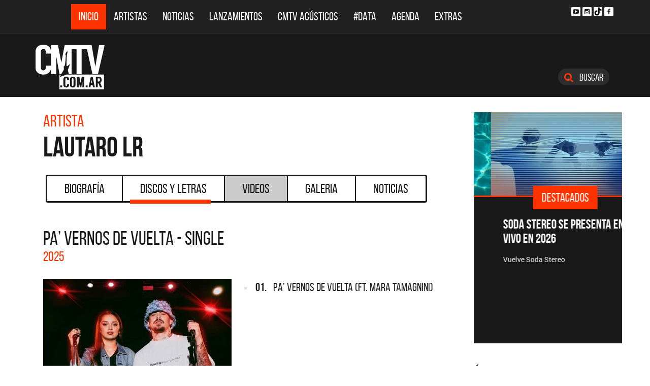

--- FILE ---
content_type: text/html; charset=ISO-8859-1
request_url: https://cmtv.com.ar/discos_letras/show.php?bnid=2829&banda=Lautaro_LR
body_size: 66707
content:
<!DOCTYPE html>
<html lang="es">
<head>
  
<title>CMTV - PA’ VERNOS DE VUELTA - SINGLE de Lautaro LR</title>
<!--META DATA-->
<meta charset="ISO-8859-1">
<meta name="viewport" content="width=device-width, initial-scale=1, maximum-scale=5" />
<meta name="description" content='CMTV - Discografía actualizada de Lautaro LR'>
<meta name="author" content="CMTV">
<meta name="web_author" content="CMTV">
<meta name="Robots" content="all">
<meta name="copyright" content="2015" />
<meta name="robots" content="index, follow, max-image-preview:large">
<meta name="revisit-after" content="1 days" />
<meta name="theme-color" content="#a1a1a1"/>
<meta property="fb:pages" content="466025356756539" />


<!-- Google tag (gtag.js) -->
<script async src="https://www.googletagmanager.com/gtag/js?id=G-NBX9V9F7E2"></script>
<script>
  window.dataLayer = window.dataLayer || [];
  function gtag(){dataLayer.push(arguments);}
  gtag('js', new Date());

  gtag('config', 'G-NBX9V9F7E2');
</script>
<!-- end google new -->


<!--OPEN GRAPH PROTOCOL-->
<meta property="og:title" content="CMTV - PA’ VERNOS DE VUELTA - SINGLE de Lautaro LR" />
<meta property="og:description" content='CMTV - Discografía actualizada de Lautaro LR' />

<meta property="og:url" content="https://www.cmtv.com.ar/discos_letras/show.php?bnid=2829&banda=Lautaro_LR" />
<meta property="og:locale" content="es_ES" />
<meta property="og:type" content="article" />
<meta property="og:site_name" content="CMTV" />
<meta property="og:image" content="//www.cmtv.com.ar/tapas-cd/0889682001750368056.webp" />
<meta property="og:image:secure_url" content="//www.cmtv.com.ar/tapas-cd/0889682001750368056.webp" />
<meta property="og:image:type" content="image/jpeg" />
<meta property="og:image:width" content="520" />
<meta property="og:image:height" content="445" />

<link rel="canonical" href="https://www.cmtv.com.ar/discos_letras/show.php?bnid=2829&banda=Lautaro_LR" />




<!--FAVICON-->
<link rel="icon" type="image/png" href="/images/favicon.png">

<!-- CSS principal (crítico) -->
<link rel="stylesheet" href="/css/app.min.css?v=4.2">


<!-- Font Awesome (no crítico) -->
<link rel="preload" href="/bower_components/font-awesome/css/font-awesome.min.css?v=4" as="style"
      onload="this.onload=null;this.rel='stylesheet'">
<noscript><link rel="stylesheet" href="/bower_components/font-awesome/css/font-awesome.min.css?v=4"></noscript>

<!-- Preload fuentes (ok) -->
<link rel="preload" as="font" type="font/woff2" href="/fonts/bebasneue_regular-webfont.woff2" crossorigin>
<link rel="preload" as="font" type="font/woff2" href="/fonts/bebasneue_bold-webfont.woff2" crossorigin>

<link rel="preconnect" href="https://s.e-planning.net">
<link rel="preconnect" href="https://ads.e-planning.net">

<link rel="dns-prefetch" href="https://googleads.g.doubleclick.net">
<link rel="dns-prefetch" href="https://pagead2.googlesyndication.com">
</head>

<body>
<!-- E-planning_Ajax.php -->
<!-- discos_letras/show.php -->	<!-- E-planning Ajax 24/03/2023 -->
	<script language="JavaScript" type="text/javascript">
	<!--
	var eplDoc = document, eplLL = false, eS1 = 'us.img.e-planning.net', eplArgs = { iIF:1,sV: schemeLocal() + "://ads.e-planning.net/" ,vV:"4",sI:"93c0",sec:"DiscosyLetras_Artistas",eIs:["DL1","DL2","Discografia_Homeinferior"]};
	function eplCheckStart() {
		if (document.epl) {
			var e = document.epl;
			if (e.eplReady()) return true;
			e.eplInit(eplArgs);
			if (eplArgs.custom) {
				for (var s in eplArgs.custom) {
					e.setCustomAdShow(s, eplArgs.custom[s]);
				}
			}
			return e.eplReady();
		} else if (!eplLL) {
			var epl41Script = document.createElement('SCRIPT'); epl41Script.async = true;
			epl41Script.src = schemeLocal() + '://' + eS1 + '/layers/epl-41.js';
			document.head.appendChild(epl41Script);
			eplLL = true;
		}
		return false;
	}
	eplCheckStart();
	function eplSetAdM(eID,custF) {
		if (eplCheckStart()) {
			if (custF) { document.epl.setCustomAdShow(eID,eplArgs.custom[eID]); }
			document.epl.showSpace(eID);
		} else {
			setTimeout(eplSetAdM.bind(null, eID, custF), 250);
		}
	}
	function eplAD4M(eID,custF) {
		document.write('<div id="eplAdDiv'+eID+'"></div>');
		if (custF) {
		    if (!eplArgs.custom) { eplArgs.custom = {}; }
		    eplArgs.custom[eID] = custF;
		}
		eplSetAdM(eID, custF?true:false);
	}
	function schemeLocal() {
		protocol = document.location.protocol || window.top.location.protocol;
		if (protocol) {
			return protocol.indexOf('https') !== -1 ? 'https' : 'http';
		}
	}
	//-->
	</script>
	<!-- End E-planning Ajax 24/03/2023 -->
  <!--INICIO MENU DE NAVEGACIÃ"N-->
  <header class="navegacion ">
  <nav class="navbar navbar-default navegacion-principal">
    <div class="container">
      <div class="navbar-header">
        <button type="button" class="navbar-toggle collapsed" data-toggle="collapse" data-target="#bs-example-navbar-collapse-1" aria-expanded="false">
          <span class="sr-only">Toggle navigation</span>
          <span class="icon-bar"></span>
          <span class="icon-bar"></span>
          <span class="icon-bar"></span>
        </button>
	<a href="#" id="abrir-buscador-mobile" class="hidden-sm hidden-md hidden-lg fa fa-search btn-danger buscamobile"></a>
        <a class="navbar-brand hidden-xs hidden-sm" href="/" title="CMTV"><img src="/images/logo_cmtv.svg" height="35" width="55" alt="CMTV.com.ar"  style="margin-top: 10px;"/></a>
        <a class="navbar-mobile hidden-sm hidden-md hidden-lg" href="/" title="CMTV"><img src="/images/logo_cmtv.svg" height="55" width="55" alt="CMTV.com.ar"/><div id="topname" class="hidden">Lautaro LR</div></a>
      </div>
      <div class="collapse navbar-collapse" id="bs-example-navbar-collapse-1">
        <ul class="nav navbar-nav">
           <li class="active"><a href="/" title="Inicio" class="link">Inicio</a></li>
          <li>
            <!--Desktop-->
            <a href="/biografia/" id="artistas-flotar" title="Artistas" class="link hidden-xs hidden-sm hidden-md">Artistas</a>
            <!--Mobile-->
            <a href="/biografia/" title="Artistas" class="link hidden-lg">Artistas</a>
          </li>
          <li>
            <!--Desktop-->
            <a href="/noticias/" id="noticias-flotar" title="Noticias" class="link hidden-xs hidden-sm hidden-md">Noticias</a>
            <!--Mobile-->
            <a href="/noticias/" title="Noticias" class="link hidden-lg">Noticias</a></li>
          <li><a href="/lanzamientos/" title="Lanzamientos" class="link">Lanzamientos</a></li>
          <li><a href="https://www.cmtv.com.ar/programacion/show.php?pid=9&programa=Acusticos" title="CMTV Acústicos" class="link">CMTV Acústicos</a></li>
                <li><a href="https://cmtv.com.ar/data/" title="#DATA" class="link">#DATA</a></li>
           <li><a href="/cartelera/" title="Agenda" class="link">Agenda</a></li>
          <li><a href="/programacion/" title="Programas" class="link">Extras</a></li>
        </ul>
        <div class="social visible-lg">
          <!-- <a href="http://www.facebook.com/cmelcanaldelamusicaoficial/"  target="_blank" title="Facebook" class="fa fa-facebook fa-background"></a> -->
          <a href="https://www.youtube.com/user/CMTVmusica/"  target="_blank" title="YouTube" class="fa fa-youtube-play fa-background"></a>
		  <a href="https://www.instagram.com/cmtvargentina/?hl=es"  target="_blank" title="Instagram" class="fa fa-instagram fa-background"></a>
          <a href="https://www.tiktok.com/@cmtv.com.ar"  target="_blank" title="Tik Tok" class="fa fa-tiktok fa-background icon-tiktok-negro"></a>
		  <a href="https://www.facebook.com/cmtvargentina/"  target="_blank" title="Facebook" class="fa fa-facebook fa-background"></a>
        </div>

        <div id="nueredes" class="text-center visible-xs" >
          Nuestras Redes: &nbsp;&nbsp; 
          <a href="https://www.facebook.com/cmtvargentina/"  target="_blank" class="btn btn-info btn-circle "><i class="fa fa-facebook"></i></a>
          <!--a href="https://twitter.com/cmtvargentina/"  target="_blank" class="btn btn-info btn-circle "><i class="fa fa-twitter"></i></a></a> -->
          <a href="https://www.youtube.com/user/CMTVmusica/"  target="_blank" class="btn btn-info btn-circle "><i class="fa fa-youtube-play"></i></a>
          <!--<a href="a" class="btn btn-info btn-circle "><i class="fa fa-2x fa-google-plus fa-background"></i></a> -->
          <a href="https://www.instagram.com/cmtvargentina/?hl=es"  target="_blank" class="btn btn-info btn-circle "><i class="fa fa-instagram fa-background"></i></a>
<a href="https://www.youtube.com/user/CMTVmusica/"  target="_blank" class="btn btn-info btn-circle "><i class="fa icon-tiktok-blanco" style="margin-right: 0px;"></i></a>


        </div>

      </div>
    </div>
    <div class="desvanecimiento" id="desvanecimiento-01"></div>
    <div class="desvanecimiento" id="desvanecimiento-02"></div>
   <!--INICIO CUADRO FLOTANTE-->
    <!--ARTISTAS-->
    <div class="flotante-artistas">
    </div>

    <div class="flotante">
    <!--NOTICIAS-->
    <div class="container flotante-noticias">

    </div>
  </div>
  <!--FIN CUADRO FLOTANTE-->
  </nav>

  
    <!--LOGO + PUBLICIDAD-->
    <div class="navegacion-marca">
      <div class="container">
        <div class="row">
          <!--LOGO-->
          <div class="col-lg-2" style="margin-top: 10px;">
            <a href="/" title="CMTV.com.ar"><img src="/images/logo_cmtv.svg" alt="CMTV.com.ar" width="136" height="88" class="logo img-responsive" /></a>
          </div>
          <!--PUBLICIDAD-->
          <div class="col-lg-8">
            <!--ESPACIO PUBLICIDAD-->
            <div class="publicidad">
<!-- e-planning CMTV _ DiscosyLetras_Artistas _ DL1 -->
<script type='text/javascript'>eplAD4M('DL1');</script>
<!-- End banner new -->
</div>
          </div>
          <div class="col-lg-2">
            <a id="abrir-buscador" class="btn btn-search hidden-xs" title="Abrir Buscador"><i class="fa fa-search"></i>
 Buscar</a>
          </div>
        </div>
      </div>
    </div>
    <!--BARRA DE BUSQUEDA-->
    <div class="navegacion-buscador" style="display:none">
      <div class="container">
        <div class="row">
          <div class="col-lg-12">
            <div class="contenedor">
              <div class="col-xs-2 col-sm-1 col-md-1 col-lg-1">
              	<div class="icono">
                    <img src="/images/icono_buscador.svg" alt="Buscador" width="21" height="21"/>
             	</div>
              </div>
              <div class="col-xs-4 col-sm-8 col-md-8 col-lg-9">
              	<div class="campo">
                    <input id="flotar-busqueda" type="text" placeholder="Busca tu artista favorito...">
              	</div>
              </div>
              <div class="col-xs-6 col-sm-3 col-md-3 col-lg-2">
              	<div class="busqueda">
                    <a class="btn btn-default" title="Buscar">Buscar</a>
              	</div>
              	<div class="cerrar" style='padding-right: 0px;'>
                    <a id="cerrar-buscador" href="#" title="Cerrar"><img src="/images/icono_cerrar.svg" alt="Cerrar" width="15" height="15"/></a>
              	</div>
              </div>
            </div>
          </div>
        </div>
      </div>
      <!--RESULTADOS DE BUSQUEDA-->
      <div class="flotante-busqueda" style='z-index:39;'>

      </div>
    </div>
  </header>
  <!--FIN MENU DE NAVEGACIÃ"N-->
 
<!--INICIO CUERPO-->
  <div class="container artista">
  <div class="row">
    <!--CONTENIDO PRINCIPAL-->
    <main class="col-md-9 discos">

      <!-- locate banner 1-->
      <div id="bn-cel-1" class='hidden-md hidden-lg' style="margin-left:-5px;text-align: center"></div>
      <br class='hidden-md hidden-lg'>
      <!-- end locate banner 1-->

      <!--INICIO TITULO Y MENU-->
      <header class="row">
        <div class="col-lg-12">
          <div class="col-md-8">
          <h3 class="tituloartista">Artista</h3>
          <h1 id="share_title" class="tituloartista">Lautaro LR</h1>
          </div>
          <div class="col-md-4 social" style='display:none'>
            <i class="fa fa-share-alt"></i>
            <span class="hidden-md">Compartir</span>
            <a id="share-facebook" href="#" title="Compartir en Facebook">
              <i class="fa fa-facebook"></i>
              <span id="facebook-count" class="share_count">0</span>
            </a>
            <a id="share-twitter" href="#" title="Compartir en Twitter">
              <i class="fa fa-twitter"></i>
              <span id="twitter-count" class="share_count">0</span>
            </a>
          </div>
        </div>
        
	<!-- Botonera  desktop 3-->
<div class="hidden-xs">
  <div class="col-md-12">
    <!--TABS-->
    <div class="btn-group menu" role="group" aria-label="...">
      <!--TAB SELECCIONADA-->
      <!--USAR CLASE "DESACTIVADO" PARA DESHABILITAR VISUALMENTE-->
      <a href="../biografia/show.php?bnid=2829&banda=Lautaro_LR" class="btn  DESACTIVADO" title="Biografía" id="aa_Biografia">Biografía<span></span></a>
      <a href="../discos_letras/show.php?bnid=2829&banda=Lautaro_LR" class="btn DESACTIVADO" title="Discos y Letras" id="aa_Discos">Discos y Letras<span></span></a>
      <a href="../videos/show.php?bnid=2829&banda=Lautaro_LR" class="btn DESACTIVADO" title="Videos" id="aa_Videos">Videos<span></span></a>
      <a href="../galeria/show.php?bnid=2829&banda=Lautaro_LR" class="btn DESACTIVADO" title="Especiales" id="aa_Galeria">Galeria<span></span></a>
      <a href="../noticias/show.php?bnid=2829&banda=Lautaro_LR" class="btn DESACTIVADO" title="Noticias" id="aa_Noticias">Noticias<span></span></a>
    </div>
  </div>
</div><!-- end desktop-->

<!-- Start nav cel new -->
<div class="celular hidden-md hidden-lg hidden-sm">
  <nav class="navbar navbar-default" role="navigation" style="z-index: 33;">
    <div class="navbar-header" style="    background-color: #f9f9f9;">
      <button type="button" class="navbar-toggle" data-toggle="collapse" data-target="#second-cel-nav">
        <span class="sr-only">Toggle navigation</span>
        <span class="icon-bar"></span>
        <span class="icon-bar"></span>
        <span class="icon-bar"></span>
      </button>
      <a class="second-cel-nav" href="#">Discos</a>
    </div>
    <div class="collapse navbar-collapse" id="second-cel-nav">
      <ul class="nav navbar-nav">
        <li><a href="../biografia/show.php?bnid=2829&banda=Lautaro_LR" class="DESACTIVADO" id="ba_Biografia">Biografia</a></li>
        <li><a href="../discos_letras/show.php?bnid=2829&banda=Lautaro_LR" class="DESACTIVADO" id="ba_Discos">Discos y Letras</a></li>
        <li><a href="../videos/show.php?bnid=2829&banda=Lautaro_LR" class="DESACTIVADO" id="ba_Videos">Videos</a></li>
        <li><a href="../galeria/show.php?bnid=2829&banda=Lautaro_LR" class="DESACTIVADO" id="ba_Galeria">Galeria</a></li>
        <li><a href="../noticias/show.php?bnid=2829&banda=Lautaro_LR" class="DESACTIVADO" id="ba_Noticias">Noticias</a></li>
      </ul>
    </div>
  </nav>
</div>
<!-- End nav cel new -->
      </header>
      <!--FIN TITULO Y MENU-->
      




      <!--INICIO DISCOS Y LETRAS-->
      <article class="col-lg-12">
        <div class="row">
          <div class="col-md-12">
            <header>
              <h2>PA’ VERNOS DE VUELTA - SINGLE</h2>
              <h6>2025</h6>
            </header>
          </div>
        </div>
        <div class="row">
          <div class="col-md-6">
            <figure>
              <img src="//www.cmtv.com.ar/tapas-cd/0889682001750368056.webp" alt="Lautaro LR - PA’ VERNOS DE VUELTA - SINGLE" width="372" height="372" class="img-responsive"/>
            </figure>
          </div>
          <div class="col-md-6">
            <ul class="temas">
		<li><a href="/discos_letras/letra.php?bnid=2829&banda=Lautaro_LR&DS_DS=26393&tmid=193139&tema=PA’_VERNOS_DE_VUELTA_(FT._MARA_TAMAGNINI)" title="PA’ VERNOS DE VUELTA (FT. MARA TAMAGNINI)"><span class="numero">01.</span>
		<span class="nombre">PA’ VERNOS DE VUELTA (FT. MARA TAMAGNINI)</span></a></li>
            </ul>
          </div>
        </div>
      </article>
      <!--FIN DISCOS Y LETRAS-->


     <!--INICIO OTRS DISCOS-->
      <section class="otros">
        <div class="row">
        <div class="col-md-12 col-xs-12">
          <div class="row">
           <a href="/discos_letras/show.php?bnid=2829&banda=Lautaro_LR&DS_DS=26393&disco=PA’_VERNOS_DE_VUELTA_-_SINGLE" title="PA’ VERNOS DE VUELTA - SINGLE"><div class="col-xs-6 col-md-4">
            
                            <img
                class="img-fluid"
                src="https://www.cmtv.com.ar/tapas-cd/0889682001750368056.webp"
                srcset="
                  https://www.cmtv.com.ar/tapas_cd_227x227/0889682001750368056.webp 227w,
                  https://www.cmtv.com.ar/tapas-cd/0889682001750368056.webp 500w
                "
                sizes="(max-width: 768px) 50vw, 400px"
                alt="Lautaro LR - PA’ VERNOS DE VUELTA - SINGLE"
                width="227"
                height="227"
                loading="lazy"
                decoding="async"
              />

              <h3><span title="PA’ VERNOS DE VUELTA - SINGLE">PA’ VERNOS DE VUELTA - ...</span></h3>
              <h6>2025</h6>
            </div></a>
           <a href="/discos_letras/show.php?bnid=2829&banda=Lautaro_LR&DS_DS=25439&disco=CAROLINA_HERRERA_-_SINGLE" title="CAROLINA HERRERA - SINGLE"><div class="col-xs-6 col-md-4">
            
                            <img
                class="img-fluid"
                src="https://www.cmtv.com.ar/tapas-cd/0475601001727987915.webp"
                srcset="
                  https://www.cmtv.com.ar/tapas_cd_227x227/0475601001727987915.webp 227w,
                  https://www.cmtv.com.ar/tapas-cd/0475601001727987915.webp 500w
                "
                sizes="(max-width: 768px) 50vw, 400px"
                alt="Lautaro LR - CAROLINA HERRERA - SINGLE"
                width="227"
                height="227"
                loading="lazy"
                decoding="async"
              />

              <h3>CAROLINA HERRERA - SINGLE</h3>
              <h6>2024</h6>
            </div></a>
           <a href="/discos_letras/show.php?bnid=2829&banda=Lautaro_LR&DS_DS=25013&disco=ARRANCARE_DE_MI_-_SINGLE" title="ARRANCARE DE MÍ - SINGLE"><div class="col-xs-6 col-md-4">
            
                            <img
                class="img-fluid"
                src="https://www.cmtv.com.ar/tapas-cd/0515692001720127849.webp"
                srcset="
                  https://www.cmtv.com.ar/tapas_cd_227x227/0515692001720127849.webp 227w,
                  https://www.cmtv.com.ar/tapas-cd/0515692001720127849.webp 500w
                "
                sizes="(max-width: 768px) 50vw, 400px"
                alt="Lautaro LR - ARRANCARE DE MÍ - SINGLE"
                width="227"
                height="227"
                loading="lazy"
                decoding="async"
              />

              <h3>ARRANCARE DE MÍ - SINGLE</h3>
              <h6>2024</h6>
            </div></a>
           <a href="/discos_letras/show.php?bnid=2829&banda=Lautaro_LR&DS_DS=24605&disco=BARRIO_PRIVADO_-_SINGLE" title="BARRIO PRIVADO - SINGLE"><div class="col-xs-6 col-md-4">
            
                            <img
                class="img-fluid"
                src="https://www.cmtv.com.ar/tapas-cd/0760678001715295644.webp"
                srcset="
                  https://www.cmtv.com.ar/tapas_cd_227x227/0760678001715295644.webp 227w,
                  https://www.cmtv.com.ar/tapas-cd/0760678001715295644.webp 500w
                "
                sizes="(max-width: 768px) 50vw, 400px"
                alt="Lautaro LR - BARRIO PRIVADO - SINGLE"
                width="227"
                height="227"
                loading="lazy"
                decoding="async"
              />

              <h3>BARRIO PRIVADO - SINGLE</h3>
              <h6>2024</h6>
            </div></a>
           <a href="/discos_letras/show.php?bnid=2829&banda=Lautaro_LR&DS_DS=23870&disco=LA_QUE_QUIERO_-_SINGLE" title="LA QUE QUIERO - SINGLE"><div class="col-xs-6 col-md-4">
            
                            <img
                class="img-fluid"
                src="https://www.cmtv.com.ar/tapas-cd/0514932001700249314.webp"
                srcset="
                  https://www.cmtv.com.ar/tapas_cd_227x227/0514932001700249314.webp 227w,
                  https://www.cmtv.com.ar/tapas-cd/0514932001700249314.webp 500w
                "
                sizes="(max-width: 768px) 50vw, 400px"
                alt="Lautaro LR - LA QUE QUIERO - SINGLE"
                width="227"
                height="227"
                loading="lazy"
                decoding="async"
              />

              <h3>LA QUE QUIERO - SINGLE</h3>
              <h6>2023</h6>
            </div></a>
           <a href="/discos_letras/show.php?bnid=2829&banda=Lautaro_LR&DS_DS=23489&disco=PARA_DONDE_VOY_-_SINGLE" title="PARA DONDE VOY - SINGLE"><div class="col-xs-6 col-md-4">
            
                            <img
                class="img-fluid"
                src="https://www.cmtv.com.ar/tapas-cd/0619313001695420283.webp"
                srcset="
                  https://www.cmtv.com.ar/tapas_cd_227x227/0619313001695420283.webp 227w,
                  https://www.cmtv.com.ar/tapas-cd/0619313001695420283.webp 500w
                "
                sizes="(max-width: 768px) 50vw, 400px"
                alt="Lautaro LR - PARA DONDE VOY - SINGLE"
                width="227"
                height="227"
                loading="lazy"
                decoding="async"
              />

              <h3>PARA DONDE VOY - SINGLE</h3>
              <h6>2023</h6>
            </div></a>
           <a href="/discos_letras/show.php?bnid=2829&banda=Lautaro_LR&DS_DS=23419&disco=BUENO_MALO_-_SINGLE" title="BUENO MALO - SINGLE"><div class="col-xs-6 col-md-4">
            
                            <img
                class="img-fluid"
                src="https://www.cmtv.com.ar/tapas-cd/0454534001694566142.webp"
                srcset="
                  https://www.cmtv.com.ar/tapas_cd_227x227/0454534001694566142.webp 227w,
                  https://www.cmtv.com.ar/tapas-cd/0454534001694566142.webp 500w
                "
                sizes="(max-width: 768px) 50vw, 400px"
                alt="Lautaro LR - BUENO MALO - SINGLE"
                width="227"
                height="227"
                loading="lazy"
                decoding="async"
              />

              <h3>BUENO MALO - SINGLE</h3>
              <h6>2023</h6>
            </div></a>
           <a href="/discos_letras/show.php?bnid=2829&banda=Lautaro_LR&DS_DS=18760&disco=DE_LA_CORREA_(FT._ZURDO)_-_SINGLE" title="DE LA CORREA (FT. ZURDO) - SINGLE"><div class="col-xs-6 col-md-4">
            
                            <img
                class="img-fluid"
                src="https://www.cmtv.com.ar/tapas-cd/0215802001642801060.png"
                srcset="
                  https://www.cmtv.com.ar/tapas_cd_227x227/0215802001642801060.png 227w,
                  https://www.cmtv.com.ar/tapas-cd/0215802001642801060.png 500w
                "
                sizes="(max-width: 768px) 50vw, 400px"
                alt="Lautaro LR - DE LA CORREA (FT. ZURDO) - SINGLE"
                width="227"
                height="227"
                loading="lazy"
                decoding="async"
              />

              <h3><span title="DE LA CORREA (FT. ZURDO) - SINGLE">DE LA CORREA (FT. ZURDO...</span></h3>
              <h6>2022</h6>
            </div></a>
           <a href="/discos_letras/show.php?bnid=2829&banda=Lautaro_LR&DS_DS=17430&disco=DELINCUENTE_(FT._MAURO_MURGIA)_-_SINGLE" title="DELINCUENTE (FT. MAURO MURGIA) - SINGLE"><div class="col-xs-6 col-md-4">
            
                            <img
                class="img-fluid"
                src="https://www.cmtv.com.ar/tapas-cd/0016702001626477881.webp"
                srcset="
                  https://www.cmtv.com.ar/tapas_cd_227x227/0016702001626477881.webp 227w,
                  https://www.cmtv.com.ar/tapas-cd/0016702001626477881.webp 500w
                "
                sizes="(max-width: 768px) 50vw, 400px"
                alt="Lautaro LR - DELINCUENTE (FT. MAURO MURGIA) - SINGLE"
                width="227"
                height="227"
                loading="lazy"
                decoding="async"
              />

              <h3><span title="DELINCUENTE (FT. MAURO MURGIA) - SINGLE">DELINCUENTE (FT. MAURO ...</span></h3>
              <h6>2021</h6>
            </div></a>
           <a href="/discos_letras/show.php?bnid=2829&banda=Lautaro_LR&DS_DS=16976&disco=TURROMANTIK_-_SINGLE" title="TURROMANTIK - SINGLE"><div class="col-xs-6 col-md-4">
            
                            <img
                class="img-fluid"
                src="https://www.cmtv.com.ar/tapas-cd/0563650001620396300.webp"
                srcset="
                  https://www.cmtv.com.ar/tapas_cd_227x227/0563650001620396300.webp 227w,
                  https://www.cmtv.com.ar/tapas-cd/0563650001620396300.webp 500w
                "
                sizes="(max-width: 768px) 50vw, 400px"
                alt="Lautaro LR - TURROMANTIK - SINGLE"
                width="227"
                height="227"
                loading="lazy"
                decoding="async"
              />

              <h3>TURROMANTIK - SINGLE</h3>
              <h6>2021</h6>
            </div></a>
           <a href="/discos_letras/show.php?bnid=2829&banda=Lautaro_LR&DS_DS=16168&disco=REGGAETON_SALVAJE_-_SINGLE" title="REGGAETON SALVAJE - SINGLE"><div class="col-xs-6 col-md-4">
            
                            <img
                class="img-fluid"
                src="https://www.cmtv.com.ar/tapas-cd/0263168001616072803.webp"
                srcset="
                  https://www.cmtv.com.ar/tapas_cd_227x227/0263168001616072803.webp 227w,
                  https://www.cmtv.com.ar/tapas-cd/0263168001616072803.webp 500w
                "
                sizes="(max-width: 768px) 50vw, 400px"
                alt="Lautaro LR - REGGAETON SALVAJE - SINGLE"
                width="227"
                height="227"
                loading="lazy"
                decoding="async"
              />

              <h3>REGGAETON SALVAJE - SINGLE</h3>
              <h6>2021</h6>
            </div></a>
           <a href="/discos_letras/show.php?bnid=2829&banda=Lautaro_LR&DS_DS=16169&disco=LOS_PROHIBIDOS_-_SINGLE" title="LOS PROHIBIDOS - SINGLE"><div class="col-xs-6 col-md-4">
            
                            <img
                class="img-fluid"
                src="https://www.cmtv.com.ar/tapas-cd/0348343001616073565.webp"
                srcset="
                  https://www.cmtv.com.ar/tapas_cd_227x227/0348343001616073565.webp 227w,
                  https://www.cmtv.com.ar/tapas-cd/0348343001616073565.webp 500w
                "
                sizes="(max-width: 768px) 50vw, 400px"
                alt="Lautaro LR - LOS PROHIBIDOS - SINGLE"
                width="227"
                height="227"
                loading="lazy"
                decoding="async"
              />

              <h3>LOS PROHIBIDOS - SINGLE</h3>
              <h6>2021</h6>
            </div></a>
           <a href="/discos_letras/show.php?bnid=2829&banda=Lautaro_LR&DS_DS=16177&disco=BACHATRAP_-_SINGLE" title="BACHATRAP - SINGLE"><div class="col-xs-6 col-md-4">
            
                            <img
                class="img-fluid"
                src="https://www.cmtv.com.ar/tapas-cd/0082702001616079732.webp"
                srcset="
                  https://www.cmtv.com.ar/tapas_cd_227x227/0082702001616079732.webp 227w,
                  https://www.cmtv.com.ar/tapas-cd/0082702001616079732.webp 500w
                "
                sizes="(max-width: 768px) 50vw, 400px"
                alt="Lautaro LR - BACHATRAP - SINGLE"
                width="227"
                height="227"
                loading="lazy"
                decoding="async"
              />

              <h3>BACHATRAP - SINGLE</h3>
              <h6>2020</h6>
            </div></a>
           <a href="/discos_letras/show.php?bnid=2829&banda=Lautaro_LR&DS_DS=16176&disco=APAGUE_LA_LUZ_-_SINGLE" title="APAGUE LA LUZ - SINGLE"><div class="col-xs-6 col-md-4">
            
                            <img
                class="img-fluid"
                src="https://www.cmtv.com.ar/tapas-cd/0130489001616079377.webp"
                srcset="
                  https://www.cmtv.com.ar/tapas_cd_227x227/0130489001616079377.webp 227w,
                  https://www.cmtv.com.ar/tapas-cd/0130489001616079377.webp 500w
                "
                sizes="(max-width: 768px) 50vw, 400px"
                alt="Lautaro LR - APAGUE LA LUZ - SINGLE"
                width="227"
                height="227"
                loading="lazy"
                decoding="async"
              />

              <h3>APAGUE LA LUZ - SINGLE</h3>
              <h6>2020</h6>
            </div></a>
           <a href="/discos_letras/show.php?bnid=2829&banda=Lautaro_LR&DS_DS=16175&disco=NO_ESTABA_PLANEADO_-_SINGLE" title="NO ESTABA PLANEADO - SINGLE"><div class="col-xs-6 col-md-4">
            
                            <img
                class="img-fluid"
                src="https://www.cmtv.com.ar/tapas-cd/0685665001616079183.webp"
                srcset="
                  https://www.cmtv.com.ar/tapas_cd_227x227/0685665001616079183.webp 227w,
                  https://www.cmtv.com.ar/tapas-cd/0685665001616079183.webp 500w
                "
                sizes="(max-width: 768px) 50vw, 400px"
                alt="Lautaro LR - NO ESTABA PLANEADO - SINGLE"
                width="227"
                height="227"
                loading="lazy"
                decoding="async"
              />

              <h3><span title="NO ESTABA PLANEADO - SINGLE">NO ESTABA PLANEADO - SI...</span></h3>
              <h6>2020</h6>
            </div></a>
           <a href="/discos_letras/show.php?bnid=2829&banda=Lautaro_LR&DS_DS=16174&disco=CUMBIA_Y_REGGAETON_-_SINGLE" title="CUMBIA Y REGGAETÓN - SINGLE"><div class="col-xs-6 col-md-4">
            
                            <img
                class="img-fluid"
                src="https://www.cmtv.com.ar/tapas-cd/0853795001616078887.webp"
                srcset="
                  https://www.cmtv.com.ar/tapas_cd_227x227/0853795001616078887.webp 227w,
                  https://www.cmtv.com.ar/tapas-cd/0853795001616078887.webp 500w
                "
                sizes="(max-width: 768px) 50vw, 400px"
                alt="Lautaro LR - CUMBIA Y REGGAETÓN - SINGLE"
                width="227"
                height="227"
                loading="lazy"
                decoding="async"
              />

              <h3><span title="CUMBIA Y REGGAETÓN - SINGLE">CUMBIA Y REGGAETÓN - SI...</span></h3>
              <h6>2020</h6>
            </div></a>
           <a href="/discos_letras/show.php?bnid=2829&banda=Lautaro_LR&DS_DS=16173&disco=DETONAO_-_SINGLE" title="DETONAO - SINGLE"><div class="col-xs-6 col-md-4">
            
                            <img
                class="img-fluid"
                src="https://www.cmtv.com.ar/tapas-cd/0201054001616075524.webp"
                srcset="
                  https://www.cmtv.com.ar/tapas_cd_227x227/0201054001616075524.webp 227w,
                  https://www.cmtv.com.ar/tapas-cd/0201054001616075524.webp 500w
                "
                sizes="(max-width: 768px) 50vw, 400px"
                alt="Lautaro LR - DETONAO - SINGLE"
                width="227"
                height="227"
                loading="lazy"
                decoding="async"
              />

              <h3>DETONAO - SINGLE</h3>
              <h6>2019</h6>
            </div></a>
           <a href="/discos_letras/show.php?bnid=2829&banda=Lautaro_LR&DS_DS=16172&disco=NO_SE_VA_A_ENTERAR_-_SINGLE" title="NO SE VA A ENTERAR - SINGLE"><div class="col-xs-6 col-md-4">
            
                            <img
                class="img-fluid"
                src="https://www.cmtv.com.ar/tapas-cd/0874087001616075168.webp"
                srcset="
                  https://www.cmtv.com.ar/tapas_cd_227x227/0874087001616075168.webp 227w,
                  https://www.cmtv.com.ar/tapas-cd/0874087001616075168.webp 500w
                "
                sizes="(max-width: 768px) 50vw, 400px"
                alt="Lautaro LR - NO SE VA A ENTERAR - SINGLE"
                width="227"
                height="227"
                loading="lazy"
                decoding="async"
              />

              <h3><span title="NO SE VA A ENTERAR - SINGLE">NO SE VA A ENTERAR - SI...</span></h3>
              <h6>2019</h6>
            </div></a>
           <a href="/discos_letras/show.php?bnid=2829&banda=Lautaro_LR&DS_DS=16171&disco=QUIERO_QUE_VUELVAS_-_SINGLE" title="QUIERO QUE VUELVAS - SINGLE"><div class="col-xs-6 col-md-4">
            
                            <img
                class="img-fluid"
                src="https://www.cmtv.com.ar/tapas-cd/0200152001616074971.webp"
                srcset="
                  https://www.cmtv.com.ar/tapas_cd_227x227/0200152001616074971.webp 227w,
                  https://www.cmtv.com.ar/tapas-cd/0200152001616074971.webp 500w
                "
                sizes="(max-width: 768px) 50vw, 400px"
                alt="Lautaro LR - QUIERO QUE VUELVAS - SINGLE"
                width="227"
                height="227"
                loading="lazy"
                decoding="async"
              />

              <h3><span title="QUIERO QUE VUELVAS - SINGLE">QUIERO QUE VUELVAS - SI...</span></h3>
              <h6>2019</h6>
            </div></a>
           <a href="/discos_letras/show.php?bnid=2829&banda=Lautaro_LR&DS_DS=16170&disco=TOY_MEJOR_-_SINGLE" title="TOY MEJOR - SINGLE"><div class="col-xs-6 col-md-4">
            
                            <img
                class="img-fluid"
                src="https://www.cmtv.com.ar/tapas-cd/0387661001616073994.webp"
                srcset="
                  https://www.cmtv.com.ar/tapas_cd_227x227/0387661001616073994.webp 227w,
                  https://www.cmtv.com.ar/tapas-cd/0387661001616073994.webp 500w
                "
                sizes="(max-width: 768px) 50vw, 400px"
                alt="Lautaro LR - TOY MEJOR - SINGLE"
                width="227"
                height="227"
                loading="lazy"
                decoding="async"
              />

              <h3>TOY MEJOR - SINGLE</h3>
              <h6>2019</h6>
            </div></a>
         </div>
        </div>
        </div>
      </section>
      <!--FIN OTROS DISCOS-->

<style>
.side .publicidad {
height: auto !important;
}

/* Extra small devices (phones, 600px and down) */
@media only screen and (max-width: 600px) {
  .otros h3{
    font-size: 7vw !important;
    min-height: 64px !important;
  }
  .otros h6{
    font-size: 29px !important;
  }
}
</style>






    </main>
    <!--COLUMNA LATERAL-->
    <aside class="col-md-3 side hidden-xs hidden-sm">
      
     <!--NOTICIA DESTACADA-->
     
<style>
.inicio .noticias-destacadas article {
    height: 455px !important;
}
</style>

 <!--NOTICIA DESTACADA-->
      <div class="side-destacadas">
      <ul class="bxslider-destacadas">

        <li class="inicio">
        <section class="noticias-destacadas"><header class="hidden"><h4>Noticias Destacadas</h4></header>
          <article>
            <a href="https://www.cmtv.com.ar/noticias/noticia_completa.php?bnid=3460&nid=34575&artista=CMTV_Destacados&titulo=El_verano_como_estado_mental" title="Música que se convierte en verano" class="link-img"><img src="/imagenes_home/vp1.webp" alt="Música que se convierte en verano" width="293" height="163" class=" img-responsive"/></a>
            <header>
              <div class="cartel">
                <h4 class="cartel">Destacados</h4>
              </div>
              <a href="https://www.cmtv.com.ar/noticias/noticia_completa.php?bnid=3460&nid=34575&artista=CMTV_Destacados&titulo=El_verano_como_estado_mental" title="Música que se convierte en verano"><h3>Música que se convierte en verano</h3></a>
            </header>
            <p>El verano como estado mental</p>
          <div class="espacio"></div>
          </article>
        </section>
        </li>
        <li class="inicio">
        <section class="noticias-destacadas"><header class="hidden"><h4>Noticias Destacadas</h4></header>
          <article>
            <a href="https://www.cmtv.com.ar/noticias/noticia_completa.php?bnid=276&nid=34320&artista=Soda_Stereo&titulo=Soda_Stereo_se_presenta_en_vivo:_consegui_tus_entradas" title="Soda Stereo se presenta en vivo en 2026" class="link-img"><img src="/imagenes_home/vp2.webp" alt="Soda Stereo se presenta en vivo en 2026" width="293" height="163" class=" img-responsive"/></a>
            <header>
              <div class="cartel">
                <h4 class="cartel">Destacados</h4>
              </div>
              <a href="https://www.cmtv.com.ar/noticias/noticia_completa.php?bnid=276&nid=34320&artista=Soda_Stereo&titulo=Soda_Stereo_se_presenta_en_vivo:_consegui_tus_entradas" title="Soda Stereo se presenta en vivo en 2026"><h3>Soda Stereo se presenta en vivo en 2026</h3></a>
            </header>
            <p>Vuelve Soda Stereo</p>
          <div class="espacio"></div>
          </article>
        </section>
        </li>
        <li class="inicio">
        <section class="noticias-destacadas"><header class="hidden"><h4>Noticias Destacadas</h4></header>
          <article>
            <a href="https://www.cmtv.com.ar/lanzamientos/" title="Singles y Discos destacados" class="link-img"><img src="/imagenes_home/vp3.webp" alt="Singles y Discos destacados" width="293" height="163" class=" img-responsive"/></a>
            <header>
              <div class="cartel">
                <h4 class="cartel">Destacados</h4>
              </div>
              <a href="https://www.cmtv.com.ar/lanzamientos/" title="Singles y Discos destacados"><h3>Singles y Discos destacados</h3></a>
            </header>
            <p>Lanzamientos CMTV</p>
          <div class="espacio"></div>
          </article>
        </section>
        </li>
        <li class="inicio">
        <section class="noticias-destacadas"><header class="hidden"><h4>Noticias Destacadas</h4></header>
          <article>
            <a href="https://www.cmtv.com.ar/programacion/show.php?pid=9&programa=Acusticos" title="CMTV Acústico: Todas las temporadas" class="link-img"><img src="/imagenes_home/vp4.webp" alt="CMTV Acústico: Todas las temporadas" width="293" height="163" class=" img-responsive"/></a>
            <header>
              <div class="cartel">
                <h4 class="cartel">Destacados</h4>
              </div>
              <a href="https://www.cmtv.com.ar/programacion/show.php?pid=9&programa=Acusticos" title="CMTV Acústico: Todas las temporadas"><h3>CMTV Acústico: Todas las temporadas</h3></a>
            </header>
            <p>Acústicos exclusivos</p>
          <div class="espacio"></div>
          </article>
        </section>
        </li>
        <li class="inicio">
        <section class="noticias-destacadas"><header class="hidden"><h4>Noticias Destacadas</h4></header>
          <article>
            <a href="https://cmtv.com.ar/data/" title="#DATA: Tutoriales de música" class="link-img"><img src="/imagenes_home/vp5.webp" alt="#DATA: Tutoriales de música" width="293" height="163" class=" img-responsive"/></a>
            <header>
              <div class="cartel">
                <h4 class="cartel">Destacados</h4>
              </div>
              <a href="https://cmtv.com.ar/data/" title="#DATA: Tutoriales de música"><h3>#DATA: Tutoriales de música</h3></a>
            </header>
            <p></p>
          <div class="espacio"></div>
          </article>
        </section>
        </li>
        <li class="inicio">
        <section class="noticias-destacadas"><header class="hidden"><h4>Noticias Destacadas</h4></header>
          <article>
            <a href="https://www.cmtv.com.ar/programacion/show.php?pid=9&programa=Acusticos" title="CMTV Acústicos" class="link-img"><img src="/imagenes_home/vp6.webp" alt="CMTV Acústicos" width="293" height="163" class=" img-responsive"/></a>
            <header>
              <div class="cartel">
                <h4 class="cartel">Destacados</h4>
              </div>
              <a href="https://www.cmtv.com.ar/programacion/show.php?pid=9&programa=Acusticos" title="CMTV Acústicos"><h3>CMTV Acústicos</h3></a>
            </header>
            <p>La colección completa de los CMTV Acústicos. Todos los meses se suman nuevos artistas.</p>
          <div class="espacio"></div>
          </article>
        </section>
        </li>
      </ul>
      </div>
<!--end NOTICIA DESTACADA-->
     <!-- end NOTICIA DESTACADA-->
 
      <!--PUBLICIDAD-->
      <div class="publicidad" id="bn-show-1" >
        
<!-- e-planning CMTV _ DiscosyLetras_Artistas _ DL2 -->
<script type='text/javascript'>eplAD4M('DL2');</script>
<!-- End banner new -->
      </div>
      
     <!--ULTIMAS NOTICIAS-->
     <!--ULTIMAS NOTICIAS-->
<section class="side-noticias">
  <div class="row">
    <header class="col-md-12"><h6>Últimas Noticias</h6></header>
    <div class="col-md-12 col-xs-4 item">
      <div class="contenedor">
        <figure>
          <a href="https://www.cmtv.com.ar/noticias/noticia_completa.php?bnid=321&nid=34595&artista=No_Te_Va_Gustar&titulo=Nuevo_disco_de_No_Te_Va_Gustar" title="Nuevo disco de No Te Va Gustar"><img data-original="//www.cmtv.com.ar/imagenes_noticias_150x128/0716972001768544630.webp?Nuevo_disco_de_No_Te_Va_Gustar" alt="No Te Va Gustar - Nuevo disco de No Te Va Gustar" width="124" height="106" class="show_img img-responsive"/></a>
        </figure>
        <header class="notibarrast">
          <span>16-ene-2026</span>
          <h5><a href="https://www.cmtv.com.ar/noticias/noticia_completa.php?bnid=321&nid=34595&artista=No_Te_Va_Gustar&titulo=Nuevo_disco_de_No_Te_Va_Gustar" title="Nuevo disco de No Te Va Gustar">Nuevo disco de No Te Va Gustar</a></h5>
        </header>
      </div>
    </div>
    <div class="col-md-12 col-xs-4 item">
      <div class="contenedor">
        <figure>
          <a href="https://www.cmtv.com.ar/noticias/noticia_completa.php?bnid=2610&nid=34594&artista=Bizarrap_(BZRP)&titulo=Bizarrap_y_Gorillaz_lanzaron_“Orange_county”" title="Bizarrap y Gorillaz lanzaron “Orange county”"><img data-original="//www.cmtv.com.ar/imagenes_noticias_150x128/0266460001768537772.webp?Bizarrap_y_Gorillaz_lanzaron_“Orange_county”" alt="Bizarrap (BZRP) - Bizarrap y Gorillaz lanzaron “Orange county”" width="124" height="106" class="show_img img-responsive"/></a>
        </figure>
        <header class="notibarrast">
          <span>16-ene-2026</span>
          <h5><a href="https://www.cmtv.com.ar/noticias/noticia_completa.php?bnid=2610&nid=34594&artista=Bizarrap_(BZRP)&titulo=Bizarrap_y_Gorillaz_lanzaron_“Orange_county”" title="Bizarrap y Gorillaz lanzaron “Orange county”">Bizarrap y Gorillaz lanzaron “Orange county”</a></h5>
        </header>
      </div>
    </div>
    <div class="col-md-12 col-xs-4 item">
      <div class="contenedor">
        <figure>
          <a href="https://www.cmtv.com.ar/noticias/noticia_completa.php?bnid=31&nid=34593&artista=Bandana&titulo=BANDANA_celebra_25_anos_con_dos_noches_en_el_Gran_Rex" title="BANDANA celebra 25 años con dos noches en el Gran Rex"><img data-original="//www.cmtv.com.ar/imagenes_noticias_150x128/0980634001768497519.jpg?BANDANA_celebra_25_anos_con_dos_noches_en_el_Gran_Rex" alt="Bandana - BANDANA celebra 25 años con dos noches en el Gran Rex" width="124" height="106" class="show_img img-responsive"/></a>
        </figure>
        <header class="notibarrast">
          <span>15-ene-2026</span>
          <h5><a href="https://www.cmtv.com.ar/noticias/noticia_completa.php?bnid=31&nid=34593&artista=Bandana&titulo=BANDANA_celebra_25_anos_con_dos_noches_en_el_Gran_Rex" title="BANDANA celebra 25 años con dos noches en el Gran Rex">BANDANA celebra 25 años con dos noches en el Gran Rex</a></h5>
        </header>
      </div>
    </div>
    <div class="col-md-12 col-xs-4 item">
      <div class="contenedor">
        <figure>
          <a href="https://www.cmtv.com.ar/noticias/noticia_completa.php?bnid=3302&nid=34592&artista=SOFY_(S0FY)&titulo=Entrevista_a_s0fy_tras_el_estreno_de_%26quot;Queen%26quot;" title="Entrevista a s0fy tras el estreno de &quot;Queen&quot;"><img data-original="//www.cmtv.com.ar/imagenes_noticias_150x128/0253724001768498257.webp?Entrevista_a_s0fy_tras_el_estreno_de_%26quot;Queen%26quot;" alt="SOFY (S0FY) - Entrevista a s0fy tras el estreno de &quot;Queen&quot;" width="124" height="106" class="show_img img-responsive"/></a>
        </figure>
        <header class="notibarrast">
          <span>15-ene-2026</span>
          <h5><a href="https://www.cmtv.com.ar/noticias/noticia_completa.php?bnid=3302&nid=34592&artista=SOFY_(S0FY)&titulo=Entrevista_a_s0fy_tras_el_estreno_de_%26quot;Queen%26quot;" title="Entrevista a s0fy tras el estreno de &quot;Queen&quot;">Entrevista a s0fy tras el estreno de &quot;Queen&quot;</a></h5>
        </header>
      </div>
    </div>
    <div class="col-md-12 col-xs-4 item">
      <div class="contenedor">
        <figure>
          <a href="https://www.cmtv.com.ar/noticias/noticia_completa.php?bnid=228&nid=34591&artista=Fito_Paez&titulo=Fito_Paez_suma_tercera_noche_en_Buenos_Aires" title="Fito Páez suma tercera noche en Buenos Aires"><img data-original="//www.cmtv.com.ar/imagenes_noticias_150x128/0281765001768406653.jpg?Fito_Paez_suma_tercera_noche_en_Buenos_Aires" alt="Fito Paez - Fito Páez suma tercera noche en Buenos Aires" width="124" height="106" class="show_img img-responsive"/></a>
        </figure>
        <header class="notibarrast">
          <span>14-ene-2026</span>
          <h5><a href="https://www.cmtv.com.ar/noticias/noticia_completa.php?bnid=228&nid=34591&artista=Fito_Paez&titulo=Fito_Paez_suma_tercera_noche_en_Buenos_Aires" title="Fito Páez suma tercera noche en Buenos Aires">Fito Páez suma tercera noche en Buenos Aires</a></h5>
        </header>
      </div>
    </div>
    <div class="col-md-12 col-xs-4 item">
      <div class="contenedor">
        <figure>
          <a href="https://www.cmtv.com.ar/noticias/noticia_completa.php?bnid=3079&nid=34589&artista=Fernando_Ruiz_Diaz&titulo=Fernando_Ruiz_Diaz_cierra_su_trilogia_musical_con_un_nuevo_album" title="Fernando Ruíz Díaz cierra su trilogía musical con un nuevo álbum"><img data-original="//www.cmtv.com.ar/imagenes_noticias_150x128/0769994001768358010.webp?Fernando_Ruiz_Diaz_cierra_su_trilogia_musical_con_un_nuevo_album" alt="Fernando Ruiz Díaz - Fernando Ruíz Díaz cierra su trilogía musical con un nuevo álbum" width="124" height="106" class="show_img img-responsive"/></a>
        </figure>
        <header class="notibarrast">
          <span>13-ene-2026</span>
          <h5><a href="https://www.cmtv.com.ar/noticias/noticia_completa.php?bnid=3079&nid=34589&artista=Fernando_Ruiz_Diaz&titulo=Fernando_Ruiz_Diaz_cierra_su_trilogia_musical_con_un_nuevo_album" title="Fernando Ruíz Díaz cierra su trilogía musical con un nuevo álbum">Fernando Ruíz Díaz cierra su trilogía musical con un nuevo álbum</a></h5>
        </header>
      </div>
    </div>
  </div>
</section> 

<style>
.notibarrast h5 a {  color:#000000;}
.notibarrast h5 a:hover { color:#ff3300;}
</style>
     <!-- end ULTIMAS NOTICIAS-->

      <!--PUBLICIDAD-->
      <div class="publicidad" id="bn-show-2">
                <script async src="//pagead2.googlesyndication.com/pagead/js/adsbygoogle.js"></script>
        <!-- 300 x 250 Google Adsence -->
        <ins class="adsbygoogle"
             style="display:inline-block;width:300px;height:250px"
             data-ad-client="ca-pub-7025678077861346"
             data-ad-slot="6563397144"></ins>
        <script>
        (adsbygoogle = window.adsbygoogle || []).push({});
        </script>
      </div>
      
      <!--LANZAMIENTOS-->
      
      <!--LANZAMIENTOS-->
      <section class="side-lanzamientos">
        <header>
          <h6>Lanzamientos</h6>
        </header>
        <div class="fondo"></div>
        <ul class="bxslider-lanzamiento-individual">


          <li>
            <a href="/discos_letras/show.php?bnid=2598&banda=Rodrigo_Tapari&DS_DS=27019&disco=DIME_QUIEN_-_SINGLE" title="DIME QUIÉN - SINGLE"><figure>
              <img data-original="//www.cmtv.com.ar/tapas_cd_227x227/0502531001768268156.webp" alt="Rodrigo Tapari - DIME QUIÉN - SINGLE"  width="240" height="240" class="show_img img-responsive"/>
            </figure>
            <div class="cuerpo">
              <h5>Rodrigo Tapari</h5>
              <p>DIME QUIÉN - SINGLE</p>
            </div></a>
          </li>

          <li>
            <a href="/discos_letras/show.php?bnid=236&banda=Luciano_Pereyra&DS_DS=27015&disco=UNA_Y_OTRA_VEZ_-_SINGLE" title="UNA Y OTRA VEZ - SINGLE"><figure>
              <img data-original="//www.cmtv.com.ar/tapas_cd_227x227/0156437001767930528.webp" alt="Luciano Pereyra - UNA Y OTRA VEZ - SINGLE"  width="240" height="240" class="show_img img-responsive"/>
            </figure>
            <div class="cuerpo">
              <h5>Luciano Pereyra</h5>
              <p>UNA Y OTRA VEZ - SINGLE</p>
            </div></a>
          </li>

          <li>
            <a href="/discos_letras/show.php?bnid=241&banda=Abel_Pintos&DS_DS=27017&disco=ESPERANDO_POR_TI_-_SINGLE" title="ESPERANDO POR TI - SINGLE"><figure>
              <img data-original="//www.cmtv.com.ar/tapas_cd_227x227/0069613001767935171.webp" alt="Abel Pintos - ESPERANDO POR TI - SINGLE"  width="240" height="240" class="show_img img-responsive"/>
            </figure>
            <div class="cuerpo">
              <h5>Abel Pintos</h5>
              <p>ESPERANDO POR TI - SINGLE</p>
            </div></a>
          </li>

          <li>
            <a href="/discos_letras/show.php?bnid=280&banda=Mercedes_Sosa&DS_DS=27048&disco=SUIZA_1980_(REMASTERING_2025)" title="SUIZA 1980 (REMASTERING 2025)"><figure>
              <img data-original="//www.cmtv.com.ar/tapas_cd_227x227/0588274001768317896.webp" alt="Mercedes Sosa - SUIZA 1980 (REMASTERING 2025)"  width="240" height="240" class="show_img img-responsive"/>
            </figure>
            <div class="cuerpo">
              <h5>Mercedes Sosa</h5>
              <p>SUIZA 1980 (REMASTERING 2025)</p>
            </div></a>
          </li>

          <li>
            <a href="/discos_letras/show.php?bnid=83&banda=Dante_Spinetta&DS_DS=27011&disco=EL_RESET_-_SINGLE" title="EL RESET - SINGLE"><figure>
              <img data-original="//www.cmtv.com.ar/tapas_cd_227x227/0347565001767636043.webp" alt="Dante Spinetta - EL RESET - SINGLE"  width="240" height="240" class="show_img img-responsive"/>
            </figure>
            <div class="cuerpo">
              <h5>Dante Spinetta</h5>
              <p>EL RESET - SINGLE</p>
            </div></a>
          </li>
        </ul>
      </section>
      
      <!--end LANZAMIENTOS-->

      <!--uLTIMOS BUSCADOS-->
      
 <!--ULTIMOS BUSCADOS-->
      <section class="side-buscados">
        <div class="row">
        <div class="col-lg-12 titulo">
          <img src="/images/ultimos-buscados-side.png" alt="Ã.ltimos Buscados" width="249" height="71" class="img-responsive" />
        </div></div>

        <div class="colg-lg-12">
          <a href="/biografia/show.php?bnid=1885&banda=La_Franela" title="La Franela">
          <div class="item">
            <figure>
              <img data-original="//www.cmtv.com.ar/imagenes_artistas_68x58/1885.webp" width="68" height="68" class="img-responsive img-circle show_img" alt="La Franela"/>
            </figure>
            <div class="info">
              <h6>La Franela</h6>
              <span>Discografía</span>
            </div>
          </div>
          </a>
        </div>
        <div class="colg-lg-12">
          <a href="/biografia/show.php?bnid=2333&banda=Lazaro_Caballero" title="Lázaro Caballero">
          <div class="item">
            <figure>
              <img data-original="//www.cmtv.com.ar/imagenes_artistas_68x58/2333.webp" width="68" height="68" class="img-responsive img-circle show_img" alt="Lázaro Caballero"/>
            </figure>
            <div class="info">
              <h6>Lázaro Caballero</h6>
              <span>Discografía</span>
            </div>
          </div>
          </a>
        </div>
        <div class="colg-lg-12">
          <a href="/biografia/show.php?bnid=164&banda=La_Renga" title="La Renga">
          <div class="item">
            <figure>
              <img data-original="//www.cmtv.com.ar/imagenes_artistas_68x58/164.webp" width="68" height="68" class="img-responsive img-circle show_img" alt="La Renga"/>
            </figure>
            <div class="info">
              <h6>La Renga</h6>
              <span>Discografía</span>
            </div>
          </div>
          </a>
        </div>
        <div class="colg-lg-12">
          <a href="/biografia/show.php?bnid=66&banda=Cristian_Castro" title="Cristian Castro">
          <div class="item">
            <figure>
              <img data-original="//www.cmtv.com.ar/imagenes_artistas_68x58/66.webp" width="68" height="68" class="img-responsive img-circle show_img" alt="Cristian Castro"/>
            </figure>
            <div class="info">
              <h6>Cristian Castro</h6>
              <span>Discografía</span>
            </div>
          </div>
          </a>
        </div>
        <div class="alfabeto">
          <div class="row">
            <div class="col-lg-12">
              <h6>De la <span>A</span> a la <span>Z</span></h6>
            </div>
            <div class="col-lg-12">
              <select name="Letras" onchange="location = '/biografia/index.php?letra='+this.options[this.selectedIndex].value;">
                <option value="" disabled selected>BUSCAR POR LETRA</option>
                <option value="A">Letra A</option>
                <option value="B">Letra B</option>
                <option value="C">Letra C</option>
                <option value="D">Letra D</option>
                <option value="E">Letra E</option>
                <option value="F">Letra F</option>
                <option value="G">Letra G</option>
                <option value="H">Letra H</option>
                <option value="I">Letra I</option>
                <option value="J">Letra J</option>
                <option value="K">Letra K</option>
                <option value="L">Letra L</option>
                <option value="M">Letra M</option>
                <option value="N">Letra N</option>
                <option value="O">Letra O</option>
                <option value="P">Letra P</option>
                <option value="Q">Letra Q</option>
                <option value="R">Letra R</option>
                <option value="S">Letra S</option>
                <option value="T">Letra T</option>
                <option value="U">Letra U</option>
                <option value="V">Letra V</option>
                <option value="W">Letra W</option>
                <option value="X">Letra X</option>
                <option value="Y">Letra Y</option>
                <option value="Z">Letra Z</option>
              </select>
            </div>
          </div>
        </div>
      </section>
      <!-- end uLTIMOS BUSCADOS-->
    </aside>
  </div>
  </div>

      <!-- locate banner 2-->
      <div id="bn-cel-2" class='hidden-md hidden-lg'  style="margin-left:-20px; text-align: center;height: 255px !important"></div>
      <br class='hidden-md hidden-lg'>
      <!-- end locate banner 1-->

  <!--FIN CUERPO-->
<style type="text/css">
  .bx-pager-link{display: none!important;}
</style>

<!-- banner flotante nuevo 01-04-2023 -->
<!-- end banner flotante nuevo 01-04-2023 -->

  <!--INICIO FOOTER-->
  <footer class="footer  ">
    <!--MENU-->
    <div class="footer-menu">
      <div class="container">
        <div class="row">
          <div class="col-sm-3 col-sm-offset-1 col-xs-6" id="ft-cm">
            <h4>CMTV.com.ar</h4>
            <i class="divisor"></i>
            <ul>
              <li><a href="/" title="Inicio">Inicio</a></li>
              <li><a href="/biografia/" title="Artistas-Bandas">Artistas-Bandas</a></li>
              <li><a href="/noticias/" title="Noticias">Noticias</a></li>
              <li><a href="/lanzamientos/" title="Lanzamientos">Lanzamientos</a></li>
              <li><a href="/cartelera/" title="Agenda">Agenda</a></li>
              <li><a href="/programacion/" title="Programas">Extras</a></li>
            </ul>
          </div>
          <div class="col-sm-3 hidden-xs" id="ft-programas">
            <h4>Extras</h4>
            <i class="divisor"></i>
            <ul>
     	      <li><a href="/data/" title="# DATA"># DATA</a></li>
              <li><a href="/programacion/show.php?pid=9&programa=Acusticos" title="Acústicos">Acusticos</a></li>
              <li><a href="/frases/" title="Frases de canciones">Frases de canciones</a></li>
              <li><a href="/programacion/show.php?pid=102&programa=Erase_una_vez" title="Érase una vez">Erase una vez</a></li>
            </ul>
          </div>
          <div class="col-sm-3 col-xs-6" id="ft-contactate">
            <h4>Conectate</h4>
            <i class="divisor"></i>
            <ul>
              <li><a href="https://www.youtube.com/user/CMTVmusica/" target="_blank" title="YouTube"><i class="fa fa-youtube-play"></i>YouTube</a></li>
			  <li><a href="https://www.instagram.com/cmtvargentina/?hl=es" target="_blank" title="Instagram"><i class="fa fa-instagram"></i>Instagram</a></li>
			  <li><a href="https://www.facebook.com/cmtvargentina/" target="_blank" title="Facebook"><i class="fa fa-facebook"></i>Facebook</a></li>
			  <li><a href="https://www.tiktok.com/@cmtv.com.ar" target="_blank" title="Tik Tok"><i class="icon-tiktok-blanco"></i>Tik Tok</a></li>
              <li class='hidden-md hidden-lg'><a href="/legal/quienes_somos.php" title="Contacto"><i class="fa fa-envelope"></i>Quienes somos</a></li>
              <li class='hidden-md hidden-lg'><a href="/legal/contacto.php" title="Contacto"><i class="fa fa-star"></i>Contacto</a></li>
            </ul>
          </div>
          <div class="col-sm-2 hidden-xs"  id="ft-nosotros">
            <h4>Nosotros</h4>
            <i class="divisor"></i>
            <ul>
              <li><a href="/legal/quienes_somos.php" title="Quiénes Somos">Qui&eacute;nes Somos</a></li>
              <li><a href="/legal/contacto.php" title="Contacto">Contacto</a></li>
            </ul>
          </div>
        </div>
        <div class="row sponsor sponsorxs">
          <div class="col-lg-12 text-center">
            <a href="https://www.towebs.com/" title="towebs Hosting" target="_blank">
              <img data-original="/images/towebs.webp" alt="towebs Hosting" class="show_img" width="112" height="42"/>            </a>
            <a href="https://www.buenosaires.gob.ar/cultura" title="BA Buenos Aires Ciudad" target="_blank">
              <img data-original="/images/bacultura30.webp" alt="BA Buenos Aires Ciudad" class="show_img" width="200" height="85"/>            </a>
            <a href="https://inamu.musica.ar/" title="INAMU"  target="_blank"></a>
            <a href="https://www.e-planning.net/es/" title="e-planning" target="_blank">
              <img data-original="/images/eplanning.webp" alt="e-planning" class="show_img" width="156" height="42"/>            </a><br>
            <br>
        </div>
        </div>  
      </div>
    </div>
    <!--LEGAL-->
    <div class="footer-derechos">
      <div class="container">
        <span>&reg; 2026 - www.cmtv.com.ar. Todos los derechos reservados.
         <a href="/legal/terminosycondiciones.php" title="Terminos y Condiciones">T&eacute;rminos y condiciones</a>  |
         <a href="/legal/politicasdeuso.php" title="PolÃ­ticas de uso">Pol&iacute;ticas de uso</a><br>
        </span>
        <div class="disenonetar">
          <a href="https://www.diseño.net.ar/" target="_blank">
            <img src="/images/diseno-web/agencia-diseno-web-1-1.png" alt="Logo Diseño.net.ar"> Agencia de diseño Web, Identidad Visual y Desarrollo a medida.<br>
          </a>
        </div>
      </div>
    </div>
  </footer>
  <!--FIN FOOTER-->

<style>
.disenonetar{ text-align: center; margin-top: 8px; }
.disenonetar a{ color: #7c7c7c; font-size: 13px; filter: grayscale(100%); text-decoration: none}
.disenonetar a:hover{ color: #a7a7a7; filter: grayscale(0%);}
.disenonetar img{ width: 42px; vertical-align: bottom; margin-right: 4px; margin-bottom: 4px; }

.icon-tiktok-negro {
  display: inline-block;
    width: 17px !important;
    height: 17px !important;

  background-image: url('/images/tiktok.svg'); /* Asegúrate de que la ruta sea correcta */
  background-size: contain;
  background-repeat: no-repeat;
  background-position: center;
}


.icon-tiktok-blanco {
  display: inline-block;
    width: 17px;
    height: 17px;
    margin-right: 12px;
  background-image: url('/images/tiktok2.svg'); /* Asegúrate de que la ruta sea correcta */
  background-size: contain;
  background-repeat: no-repeat;
  background-position: center;
}
</style>

<script>document.getElementById('aa_Biografia').classList.remove('DESACTIVADO');document.getElementById('ba_Biografia').classList.remove('DESACTIVADO');document.getElementById('aa_Noticias').classList.remove('DESACTIVADO');document.getElementById('ba_Noticias').classList.remove('DESACTIVADO');document.getElementById('aa_Discos').classList.remove('DESACTIVADO');document.getElementById('ba_Discos').classList.remove('DESACTIVADO');document.getElementById('aa_Galeria').classList.remove('DESACTIVADO');document.getElementById('ba_Galeria').classList.remove('DESACTIVADO');document.getElementById('aa_Discos').classList.add('seleccionado');document.getElementById('ba_Discos').classList.add('seleccionado');</script>





  
  <!--INICIO JAVASCRIPTS-->
  <script type="text/javascript" src="/bower_components/jquery/dist/jquery.min.js"></script>
  <script type="text/javascript" src="/bower_components/bootstrap-sass/assets/javascripts/bootstrap.min.js"></script>
       
  <script type="text/javascript" src="/bower_components/bxslider-4/dist/jquery.bxslider.min.js?v=232211" ></script>
    <script type="text/javascript" src="/js/app.js?v=232" ></script>
    
  <script type="text/javascript" src="/js/jquery.lazyload.js" ></script>
  <script>
  $(document).ready(function() {
      $("img.show_img").lazyload();

  });
  </script>



  
  <!-- INICIO SCHEMA JSON-LD -->
  <script type="application/ld+json">
  {
  "@context" : "http://schema.org",
  "@type" : "WebSite",
  "name" : "CMTV",
  "url" : "https://www.cmtv.com.ar",
  "sameAs" : [ "https://www.facebook.com/cmelcanaldelamusicaoficial/",
    "https://twitter.com/cmtvargentina/",
    "https://plus.google.com/+CmtvAr/posts/",
    "https://www.instagram.com/cmtvargentina/?hl=es"]
    }
  </script>
  <!-- FIN SCHEMA JSON-LD -->




  <script>
  var width = $(window).width(), height = $(window).height();
  if (width <= 766) {
      // acomodar banners 
      $( "#bn-show-1" ).appendTo( "#bn-cel-1" );
      $( "#bn-show-2" ).appendTo( "#bn-cel-2" );
      // end acomodar datos

      // new grafica celulares
      $( "#c-compartir" ).appendTo( "#c-uno" );
      // end grafica celulares
  }
  </script>












<script>
// acomodo segunda barra fixeo top y agrego el nombre del artista .....
$(window).load(function () {
    var menu = $('.celular');
    var origOffsetY = menu.offset().top;
    function scroll() {
        if ($(window).scrollTop() >= origOffsetY) {
            $('.celular').addClass('fix-second-top');
            $('#topname').removeClass('hidden');
        } else {
            $('.celular').removeClass('fix-second-top');
            $('#topname').addClass('hidden');
        }

    }
    document.onscroll = scroll;
});
</script>


<script>
//  nuevo buscador celulares.....
$( "#abrir-buscador-mobile" ).click(function() {
  $('.navegacion-marca .publicidad').addClass('hidden-xs');
  $('.navegacion-marca').css("min-height","10px");
});

$( "#cerrar-buscador" ).click(function() {
  $('.publicidad').removeClass('hidden-xs');
  $('.navegacion-marca').css("min-height","141px");
});
// end buscador celulares



var width = $(window).width(), height = $(window).height();
if (width <= 770) {
    $(".side-noticias").appendTo( ".artista" );
    $(".side-noticias h6").html( "&Uacuteltimas Noticias de la M&uacutesica" );
    $(".notibarrast span").addClass("hidden");
}

</script>
</body>
</html>


--- FILE ---
content_type: text/html; charset=utf-8
request_url: https://www.google.com/recaptcha/api2/aframe
body_size: 268
content:
<!DOCTYPE HTML><html><head><meta http-equiv="content-type" content="text/html; charset=UTF-8"></head><body><script nonce="UXNaSGwIHma48GFD8GOKnw">/** Anti-fraud and anti-abuse applications only. See google.com/recaptcha */ try{var clients={'sodar':'https://pagead2.googlesyndication.com/pagead/sodar?'};window.addEventListener("message",function(a){try{if(a.source===window.parent){var b=JSON.parse(a.data);var c=clients[b['id']];if(c){var d=document.createElement('img');d.src=c+b['params']+'&rc='+(localStorage.getItem("rc::a")?sessionStorage.getItem("rc::b"):"");window.document.body.appendChild(d);sessionStorage.setItem("rc::e",parseInt(sessionStorage.getItem("rc::e")||0)+1);localStorage.setItem("rc::h",'1768761572256');}}}catch(b){}});window.parent.postMessage("_grecaptcha_ready", "*");}catch(b){}</script></body></html>

--- FILE ---
content_type: image/svg+xml
request_url: https://cmtv.com.ar/images/icono_cerrar.svg
body_size: 425
content:
<?xml version="1.0" encoding="utf-8"?>
<!-- Generator: Adobe Illustrator 16.0.0, SVG Export Plug-In . SVG Version: 6.00 Build 0)  -->
<!DOCTYPE svg PUBLIC "-//W3C//DTD SVG 1.1//EN" "http://www.w3.org/Graphics/SVG/1.1/DTD/svg11.dtd">
<svg version="1.1" id="Layer_2" xmlns="http://www.w3.org/2000/svg" xmlns:xlink="http://www.w3.org/1999/xlink" x="0px" y="0px"
	 width="457px" height="457px" viewBox="0 0 457 457" enable-background="new 0 0 457 457" xml:space="preserve">
<line fill="none" stroke="#A7A7A7" stroke-width="50" stroke-miterlimit="10" x1="1.534" y1="454.727" x2="455.132" y2="1.131"/>
<line fill="none" stroke="#A7A7A7" stroke-width="50" stroke-miterlimit="10" x1="455.132" y1="454.727" x2="1.534" y2="1.128"/>
</svg>
